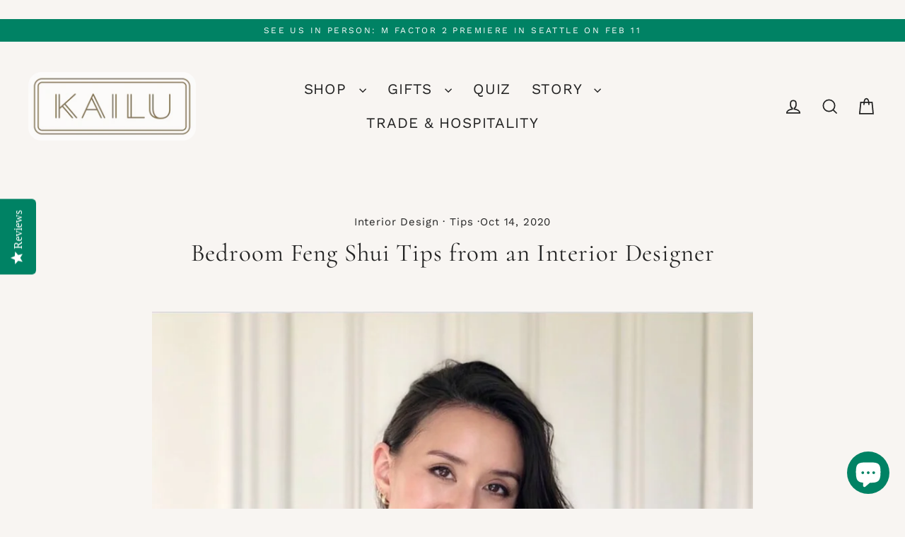

--- FILE ---
content_type: text/html; charset=UTF-8
request_url: https://pre.bossapps.co/api/js/kailu-collective.myshopify.com/variants
body_size: 417
content:
{"31388024504366SP":"1151991854","31388024504366":"no","31388024438830SP":"1151991854","31388024438830":"no","31388024537134SP":"1151991854","31388024537134":"no","31388024471598SP":"1151991854","31388024471598":"no","31388024733742SP":"1151991854","31388024733742":"no","31388024602670SP":"1151991854","31388024602670":"no","31388024766510SP":"1151991854","31388024766510":"no","31388024700974SP":"1151991854","31388024700974":"no","31388024864814SP":"1151991854","31388024864814":"no","31388024799278SP":"1151991854","31388024799278":"no","31388024897582SP":"1151991854","31388024897582":"no","31388024832046SP":"1151991854","31388024832046":"no","41494688563246SP":"1151991854","41494688563246":"yes","41494688596014SP":"1151991854","41494688596014":"yes","41494688628782SP":"1151991854","41494688628782":"yes","41494688661550SP":"1151991854","41494688661550":"yes","41494688694318SP":"1151991854","41494688694318":"yes","41494688727086SP":"1151991854","41494688727086":"yes","41494688759854SP":"1151991854","41494688759854":"yes","41494688792622SP":"1151991854","41494688792622":"yes","32720981950510SP":"972849198","32720981950510":"no","32720981983278SP":"972849198","32720981983278":"no","41478752174126SP":"972849198","41478752174126":"yes","40113448419374":"no","40113448386606":"no","40113448452142":"no","40113448550446":"no","40113448517678":"no","40113448583214":"no","41478733365294SP":"1147273262","41478733365294":"yes","41478733398062SP":"1147273262","41478733398062":"yes","41478733430830SP":"1147273262","41478733430830":"yes","41478733463598SP":"1147273262","41478733463598":"yes","41478733496366SP":"1147273262","41478733496366":"yes","41478733529134SP":"1147273262","41478733529134":"yes","41478733561902SP":"1147273262","41478733561902":"yes","41478733594670SP":"1147273262","41478733594670":"yes"}